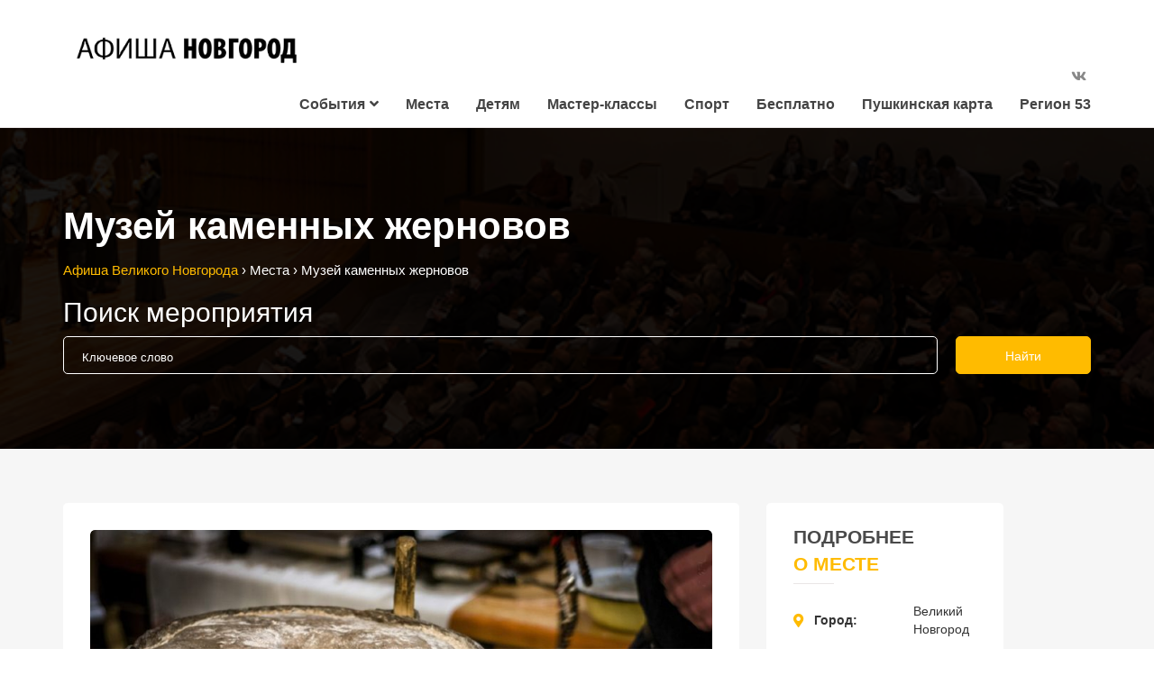

--- FILE ---
content_type: text/html; charset=UTF-8
request_url: https://afishanovgorod.ru/%D0%BC%D0%B5%D1%81%D1%82%D0%B0/%D0%BC%D1%83%D0%B7%D0%B5%D0%B9-%D0%BA%D0%B0%D0%BC%D0%B5%D0%BD%D0%BD%D1%8B%D1%85-%D0%B6%D0%B5%D1%80%D0%BD%D0%BE%D0%B2%D0%BE%D0%B2/
body_size: 10175
content:
<!DOCTYPE html>
<html lang="ru-RU">
<head>
    <meta charset="UTF-8" />
    <meta http-equiv="X-UA-Compatible" content="IE=edge">
    <meta name="viewport" content="width=device-width, initial-scale=1">
    <meta name="yandex-verification" content="e9dde5c38280db2a" />
    <link rel="pingback" href="https://afishanovgorod.ru/xmlrpc.php" />
    <link rel="icon" href="https://afishanovgorod.ru/favicon.svg">
    <link href='https://fonts.googleapis.com/css?family=Roboto:200,300,400,500,600,700&subset=cyrillic,cyrillic-ext,latin-ext' rel='stylesheet' type='text/css'>
<meta name='robots' content='index, follow, max-image-preview:large, max-snippet:-1, max-video-preview:-1' />

	<!-- This site is optimized with the Yoast SEO plugin v17.8 - https://yoast.com/wordpress/plugins/seo/ -->
	<title>Музей каменных жерновов</title>
	<meta name="description" content="В экспозиции музея свыше 200 жерновов и точильных камней весом от 5 до 800 кг. Музей наглядно сохраняет память о быте и духе предков." />
	<link rel="canonical" href="https://afishanovgorod.ru/места/музей-каменных-жерновов/" />
	<meta property="og:locale" content="ru_RU" />
	<meta property="og:type" content="article" />
	<meta property="og:title" content="Музей каменных жерновов" />
	<meta property="og:description" content="В экспозиции музея свыше 200 жерновов и точильных камней весом от 5 до 800 кг. Музей наглядно сохраняет память о быте и духе предков." />
	<meta property="og:url" content="https://afishanovgorod.ru/места/музей-каменных-жерновов/" />
	<meta property="og:site_name" content="Афиша Великого Новгорода" />
	<meta property="article:modified_time" content="2024-03-22T08:44:09+00:00" />
	<meta property="og:image" content="https://afishanovgorod.ru/wp-content/uploads/2024/03/muzej-kamennyh-zhernovov5.jpg" />
	<meta property="og:image:width" content="1500" />
	<meta property="og:image:height" content="1126" />
	<meta name="twitter:card" content="summary_large_image" />
	<script type="application/ld+json" class="yoast-schema-graph">{"@context":"https://schema.org","@graph":[{"@type":"WebSite","@id":"https://afishanovgorod.ru/#website","url":"https://afishanovgorod.ru/","name":"\u0410\u0444\u0438\u0448\u0430 \u0412\u0435\u043b\u0438\u043a\u043e\u0433\u043e \u041d\u043e\u0432\u0433\u043e\u0440\u043e\u0434\u0430","description":"","potentialAction":[{"@type":"SearchAction","target":{"@type":"EntryPoint","urlTemplate":"https://afishanovgorod.ru/?s={search_term_string}"},"query-input":"required name=search_term_string"}],"inLanguage":"ru-RU"},{"@type":"ImageObject","@id":"https://afishanovgorod.ru/\u043c\u0435\u0441\u0442\u0430/%d0%bc%d1%83%d0%b7%d0%b5%d0%b9-%d0%ba%d0%b0%d0%bc%d0%b5%d0%bd%d0%bd%d1%8b%d1%85-%d0%b6%d0%b5%d1%80%d0%bd%d0%be%d0%b2%d0%be%d0%b2/#primaryimage","inLanguage":"ru-RU","url":"https://afishanovgorod.ru/wp-content/uploads/2024/03/muzej-kamennyh-zhernovov5.jpg","contentUrl":"https://afishanovgorod.ru/wp-content/uploads/2024/03/muzej-kamennyh-zhernovov5.jpg","width":1500,"height":1126},{"@type":"WebPage","@id":"https://afishanovgorod.ru/\u043c\u0435\u0441\u0442\u0430/%d0%bc%d1%83%d0%b7%d0%b5%d0%b9-%d0%ba%d0%b0%d0%bc%d0%b5%d0%bd%d0%bd%d1%8b%d1%85-%d0%b6%d0%b5%d1%80%d0%bd%d0%be%d0%b2%d0%be%d0%b2/#webpage","url":"https://afishanovgorod.ru/\u043c\u0435\u0441\u0442\u0430/%d0%bc%d1%83%d0%b7%d0%b5%d0%b9-%d0%ba%d0%b0%d0%bc%d0%b5%d0%bd%d0%bd%d1%8b%d1%85-%d0%b6%d0%b5%d1%80%d0%bd%d0%be%d0%b2%d0%be%d0%b2/","name":"\u041c\u0443\u0437\u0435\u0439 \u043a\u0430\u043c\u0435\u043d\u043d\u044b\u0445 \u0436\u0435\u0440\u043d\u043e\u0432\u043e\u0432","isPartOf":{"@id":"https://afishanovgorod.ru/#website"},"primaryImageOfPage":{"@id":"https://afishanovgorod.ru/\u043c\u0435\u0441\u0442\u0430/%d0%bc%d1%83%d0%b7%d0%b5%d0%b9-%d0%ba%d0%b0%d0%bc%d0%b5%d0%bd%d0%bd%d1%8b%d1%85-%d0%b6%d0%b5%d1%80%d0%bd%d0%be%d0%b2%d0%be%d0%b2/#primaryimage"},"datePublished":"2024-03-13T11:24:26+00:00","dateModified":"2024-03-22T08:44:09+00:00","description":"\u0412 \u044d\u043a\u0441\u043f\u043e\u0437\u0438\u0446\u0438\u0438 \u043c\u0443\u0437\u0435\u044f \u0441\u0432\u044b\u0448\u0435 200 \u0436\u0435\u0440\u043d\u043e\u0432\u043e\u0432 \u0438 \u0442\u043e\u0447\u0438\u043b\u044c\u043d\u044b\u0445 \u043a\u0430\u043c\u043d\u0435\u0439 \u0432\u0435\u0441\u043e\u043c \u043e\u0442 5 \u0434\u043e 800 \u043a\u0433. \u041c\u0443\u0437\u0435\u0439 \u043d\u0430\u0433\u043b\u044f\u0434\u043d\u043e \u0441\u043e\u0445\u0440\u0430\u043d\u044f\u0435\u0442 \u043f\u0430\u043c\u044f\u0442\u044c \u043e \u0431\u044b\u0442\u0435 \u0438 \u0434\u0443\u0445\u0435 \u043f\u0440\u0435\u0434\u043a\u043e\u0432.","breadcrumb":{"@id":"https://afishanovgorod.ru/\u043c\u0435\u0441\u0442\u0430/%d0%bc%d1%83%d0%b7%d0%b5%d0%b9-%d0%ba%d0%b0%d0%bc%d0%b5%d0%bd%d0%bd%d1%8b%d1%85-%d0%b6%d0%b5%d1%80%d0%bd%d0%be%d0%b2%d0%be%d0%b2/#breadcrumb"},"inLanguage":"ru-RU","potentialAction":[{"@type":"ReadAction","target":["https://afishanovgorod.ru/\u043c\u0435\u0441\u0442\u0430/%d0%bc%d1%83%d0%b7%d0%b5%d0%b9-%d0%ba%d0%b0%d0%bc%d0%b5%d0%bd%d0%bd%d1%8b%d1%85-%d0%b6%d0%b5%d1%80%d0%bd%d0%be%d0%b2%d0%be%d0%b2/"]}]},{"@type":"BreadcrumbList","@id":"https://afishanovgorod.ru/\u043c\u0435\u0441\u0442\u0430/%d0%bc%d1%83%d0%b7%d0%b5%d0%b9-%d0%ba%d0%b0%d0%bc%d0%b5%d0%bd%d0%bd%d1%8b%d1%85-%d0%b6%d0%b5%d1%80%d0%bd%d0%be%d0%b2%d0%be%d0%b2/#breadcrumb","itemListElement":[{"@type":"ListItem","position":1,"name":"\u0413\u043b\u0430\u0432\u043d\u0430\u044f \u0441\u0442\u0440\u0430\u043d\u0438\u0446\u0430","item":"https://afishanovgorod.ru/"},{"@type":"ListItem","position":2,"name":"\u041c\u0435\u0441\u0442\u0430","item":"https://afishanovgorod.ru/\u043c\u0435\u0441\u0442\u0430/"},{"@type":"ListItem","position":3,"name":"\u041c\u0443\u0437\u0435\u0439 \u043a\u0430\u043c\u0435\u043d\u043d\u044b\u0445 \u0436\u0435\u0440\u043d\u043e\u0432\u043e\u0432"}]}]}</script>
	<!-- / Yoast SEO plugin. -->


<link rel='dns-prefetch' href='//ajax.googleapis.com' />
<link rel='dns-prefetch' href='//s.w.org' />
<link rel="alternate" type="application/rss+xml" title="Афиша Великого Новгорода &raquo; Лента" href="https://afishanovgorod.ru/feed/" />
<link rel="alternate" type="application/rss+xml" title="Афиша Великого Новгорода &raquo; Лента комментариев" href="https://afishanovgorod.ru/comments/feed/" />
<link rel="alternate" type="application/rss+xml" title="Афиша Великого Новгорода &raquo; Лента комментариев к &laquo;Музей каменных жерновов&raquo;" href="https://afishanovgorod.ru/места/%d0%bc%d1%83%d0%b7%d0%b5%d0%b9-%d0%ba%d0%b0%d0%bc%d0%b5%d0%bd%d0%bd%d1%8b%d1%85-%d0%b6%d0%b5%d1%80%d0%bd%d0%be%d0%b2%d0%be%d0%b2/feed/" />
		<script type="text/javascript">
			window._wpemojiSettings = {"baseUrl":"https:\/\/s.w.org\/images\/core\/emoji\/13.1.0\/72x72\/","ext":".png","svgUrl":"https:\/\/s.w.org\/images\/core\/emoji\/13.1.0\/svg\/","svgExt":".svg","source":{"concatemoji":"https:\/\/afishanovgorod.ru\/wp-includes\/js\/wp-emoji-release.min.js?ver=5.8.2"}};
			!function(e,a,t){var n,r,o,i=a.createElement("canvas"),p=i.getContext&&i.getContext("2d");function s(e,t){var a=String.fromCharCode;p.clearRect(0,0,i.width,i.height),p.fillText(a.apply(this,e),0,0);e=i.toDataURL();return p.clearRect(0,0,i.width,i.height),p.fillText(a.apply(this,t),0,0),e===i.toDataURL()}function c(e){var t=a.createElement("script");t.src=e,t.defer=t.type="text/javascript",a.getElementsByTagName("head")[0].appendChild(t)}for(o=Array("flag","emoji"),t.supports={everything:!0,everythingExceptFlag:!0},r=0;r<o.length;r++)t.supports[o[r]]=function(e){if(!p||!p.fillText)return!1;switch(p.textBaseline="top",p.font="600 32px Arial",e){case"flag":return s([127987,65039,8205,9895,65039],[127987,65039,8203,9895,65039])?!1:!s([55356,56826,55356,56819],[55356,56826,8203,55356,56819])&&!s([55356,57332,56128,56423,56128,56418,56128,56421,56128,56430,56128,56423,56128,56447],[55356,57332,8203,56128,56423,8203,56128,56418,8203,56128,56421,8203,56128,56430,8203,56128,56423,8203,56128,56447]);case"emoji":return!s([10084,65039,8205,55357,56613],[10084,65039,8203,55357,56613])}return!1}(o[r]),t.supports.everything=t.supports.everything&&t.supports[o[r]],"flag"!==o[r]&&(t.supports.everythingExceptFlag=t.supports.everythingExceptFlag&&t.supports[o[r]]);t.supports.everythingExceptFlag=t.supports.everythingExceptFlag&&!t.supports.flag,t.DOMReady=!1,t.readyCallback=function(){t.DOMReady=!0},t.supports.everything||(n=function(){t.readyCallback()},a.addEventListener?(a.addEventListener("DOMContentLoaded",n,!1),e.addEventListener("load",n,!1)):(e.attachEvent("onload",n),a.attachEvent("onreadystatechange",function(){"complete"===a.readyState&&t.readyCallback()})),(n=t.source||{}).concatemoji?c(n.concatemoji):n.wpemoji&&n.twemoji&&(c(n.twemoji),c(n.wpemoji)))}(window,document,window._wpemojiSettings);
		</script>
		<style type="text/css">
img.wp-smiley,
img.emoji {
	display: inline !important;
	border: none !important;
	box-shadow: none !important;
	height: 1em !important;
	width: 1em !important;
	margin: 0 .07em !important;
	vertical-align: -0.1em !important;
	background: none !important;
	padding: 0 !important;
}
</style>
	<link rel='stylesheet' id='wp-block-library-css'  href='https://afishanovgorod.ru/wp-includes/css/dist/block-library/style.min.css?ver=5.8.2' type='text/css' media='all' />
<link rel='stylesheet' id='contact-form-7-css'  href='https://afishanovgorod.ru/wp-content/plugins/contact-form-7/includes/css/styles.css?ver=5.5.3' type='text/css' media='all' />
<link rel='stylesheet' id='svensoft-social-shared-buttons-style-css'  href='https://afishanovgorod.ru/wp-content/plugins/svensoft-social-share-buttons/css/style.css?ver=5.8.2' type='text/css' media='all' />
<link rel='stylesheet' id='wp-polls-css'  href='https://afishanovgorod.ru/wp-content/plugins/wp-polls/polls-css.css?ver=2.75.6' type='text/css' media='all' />
<style id='wp-polls-inline-css' type='text/css'>
.wp-polls .pollbar {
	margin: 1px;
	font-size: 8px;
	line-height: 10px;
	height: 10px;
	background-image: url('https://afishanovgorod.ru/wp-content/plugins/wp-polls/images/default/pollbg.gif');
	border: 1px solid #c8c8c8;
}

</style>
<link rel='stylesheet' id='eventchamp-style-css'  href='https://afishanovgorod.ru/wp-content/themes/eventchamp/style.css?ver=1.0.1' type='text/css' media='all' />
<link rel='stylesheet' id='eventchamp-child-style-css'  href='https://afishanovgorod.ru/wp-content/themes/eventchamp-child/style.css?ver=1.0.3' type='text/css' media='all' />
<link rel='stylesheet' id='prettyphoto-css'  href='https://afishanovgorod.ru/wp-content/plugins/js_composer/assets/lib/prettyphoto/css/prettyPhoto.min.css?ver=6.8.0' type='text/css' media='all' />
<link rel='stylesheet' id='jquery-ui-datepicker-css'  href='https://ajax.googleapis.com/ajax/libs/jqueryui/1.9.0/themes/base/jquery-ui.css?ver=5.8.2' type='text/css' media='all' />
<link rel='stylesheet' id='bootstrap-css'  href='https://afishanovgorod.ru/wp-content/themes/eventchamp/include/assets/css/bootstrap.min.css?ver=5.8.2' type='text/css' media='all' />
<link rel='stylesheet' id='fontawesome-css'  href='https://afishanovgorod.ru/wp-content/themes/eventchamp/include/assets/css/fontawesome.min.css?ver=5.8.2' type='text/css' media='all' />
<link rel='stylesheet' id='scrollbar-css'  href='https://afishanovgorod.ru/wp-content/themes/eventchamp/include/assets/css/scrollbar.css?ver=5.8.2' type='text/css' media='all' />
<link rel='stylesheet' id='select-css'  href='https://afishanovgorod.ru/wp-content/themes/eventchamp/include/assets/css/select.css?ver=5.8.2' type='text/css' media='all' />
<link rel='stylesheet' id='swiper-css'  href='https://afishanovgorod.ru/wp-content/themes/eventchamp/include/assets/css/swiper.min.css?ver=5.8.2' type='text/css' media='all' />
<link rel='stylesheet' id='plyr-io-css'  href='https://afishanovgorod.ru/wp-content/themes/eventchamp/include/assets/css/plyr.css?ver=5.8.2' type='text/css' media='all' />
<link rel='stylesheet' id='wl-eventchamp-frontend-css'  href='https://afishanovgorod.ru/wp-content/plugins/wl-eventchamp/css/frontend.css?ver=1.0.3' type='text/css' media='all' />
<script type='text/javascript' src='https://afishanovgorod.ru/wp-includes/js/jquery/jquery.min.js?ver=3.6.0' id='jquery-core-js'></script>
<script type='text/javascript' src='https://afishanovgorod.ru/wp-includes/js/jquery/jquery-migrate.min.js?ver=3.3.2' id='jquery-migrate-js'></script>
<script type='text/javascript' src='https://afishanovgorod.ru/wp-content/themes/eventchamp-child/js/wl-scripts.js?ver=1.0.0' id='wl-scripts-js'></script>
<script type='text/javascript' src='https://afishanovgorod.ru/wp-content/plugins/wl-eventchamp/js/frontend.js?ver=1.0.3' id='wl-eventchamp-frontend-js'></script>
<link rel="https://api.w.org/" href="https://afishanovgorod.ru/wp-json/" /><link rel="EditURI" type="application/rsd+xml" title="RSD" href="https://afishanovgorod.ru/xmlrpc.php?rsd" />
<link rel="wlwmanifest" type="application/wlwmanifest+xml" href="https://afishanovgorod.ru/wp-includes/wlwmanifest.xml" /> 
<meta name="generator" content="WordPress 5.8.2" />
<link rel='shortlink' href='https://afishanovgorod.ru/?p=56571' />
<link rel="alternate" type="application/json+oembed" href="https://afishanovgorod.ru/wp-json/oembed/1.0/embed?url=https%3A%2F%2Fafishanovgorod.ru%2F%D0%BC%D0%B5%D1%81%D1%82%D0%B0%2F%25d0%25bc%25d1%2583%25d0%25b7%25d0%25b5%25d0%25b9-%25d0%25ba%25d0%25b0%25d0%25bc%25d0%25b5%25d0%25bd%25d0%25bd%25d1%258b%25d1%2585-%25d0%25b6%25d0%25b5%25d1%2580%25d0%25bd%25d0%25be%25d0%25b2%25d0%25be%25d0%25b2%2F" />
<link rel="alternate" type="text/xml+oembed" href="https://afishanovgorod.ru/wp-json/oembed/1.0/embed?url=https%3A%2F%2Fafishanovgorod.ru%2F%D0%BC%D0%B5%D1%81%D1%82%D0%B0%2F%25d0%25bc%25d1%2583%25d0%25b7%25d0%25b5%25d0%25b9-%25d0%25ba%25d0%25b0%25d0%25bc%25d0%25b5%25d0%25bd%25d0%25bd%25d1%258b%25d1%2585-%25d0%25b6%25d0%25b5%25d1%2580%25d0%25bd%25d0%25be%25d0%25b2%25d0%25be%25d0%25b2%2F&#038;format=xml" />
<meta name="generator" content="Powered by WPBakery Page Builder - drag and drop page builder for WordPress."/>
<noscript><style> .wpb_animate_when_almost_visible { opacity: 1; }</style></noscript>
    <!-- Yandex.Metrika counter -->
    <script type="text/javascript" >
        (function (d, w, c) {
            (w[c] = w[c] || []).push(function() {
                try {
                    w.yaCounter48314669 = new Ya.Metrika({
                        id:48314669,
                        clickmap:true,
                        trackLinks:true,
                        accurateTrackBounce:true,
                        webvisor:true
                    });
                } catch(e) { }
            });

            var n = d.getElementsByTagName("script")[0],
                s = d.createElement("script"),
                f = function () { n.parentNode.insertBefore(s, n); };
            s.type = "text/javascript";
            s.async = true;
            s.src = "https://mc.yandex.ru/metrika/watch.js";

            if (w.opera == "[object Opera]") {
                d.addEventListener("DOMContentLoaded", f, false);
            } else { f(); }
        })(document, window, "yandex_metrika_callbacks");
    </script>
    <!-- END /Yandex.Metrika counter -->

    <!-- Global site tag (gtag.js) - Google Analytics -->
    <script async src="https://www.googletagmanager.com/gtag/js?id=UA-117527252-1"></script>
    <script>
        window.dataLayer = window.dataLayer || [];
        function gtag(){dataLayer.push(arguments);}
        gtag('js', new Date());
        gtag('config', 'UA-117527252-1');
    </script>
    <!-- END Global site tag (gtag.js) - Google Analytics -->

    <!-- VK Pixel -->
    <script type="text/javascript">
        !function(){var t=document.createElement("script");t.type="text/javascript",t.async=!0,t.src="https://vk.com/js/api/openapi.js?160",t.onload=function(){VK.Retargeting.Init("VK-RTRG-316923-1a61R"),VK.Retargeting.Hit()},document.head.appendChild(t)}();
    </script>
    <!-- END VK Pixel -->
    
</head>

<body class="venue-template-default single single-venue postid-56571 eventchamp-theme  eventchamp-shop-column-4 wpb-js-composer js-comp-ver-6.8.0 vc_responsive">
    <!-- Yandex.Metrika counter -->
    <noscript><div><img src="https://mc.yandex.ru/watch/48314669" style="position:absolute; left:-9999px;" alt="" /></div></noscript>
    <!-- END Yandex.Metrika counter -->

    <!-- VK Pixel -->
    <noscript><img src="https://vk.com/rtrg?p=VK-RTRG-316923-1a61R" style="position:fixed; left:-999px;" alt=""/></noscript>
    <!-- END VK Pixel -->

    <!--    <div class="corona">-->
<!--        ВАЖНО! С 14 марта часть мероприятий отменяется или переносится в связи с профилактикой коронавирусной инфекции.-->
<!--        <a class="corona-more" href="/о-запрете-мероприятий/">Подробнее</a>-->
<!--        <span class="corona-ok">OK</span>-->
<!--    </div>-->
<!--       <div class="corona-qr">
        В связи с <a href="https://www.novreg.ru/upload/iblock/967/39933442.pdf" target="_blank" rel="nofollow">Указом губернатора Новгородской области от 11.10.2021</a> посещение культурно-массовых мероприятий разрешено только при наличии QR-кода и паспорта. <a href="https://www.gosuslugi.ru/help/faq/certificate_vaccine/100476" target="_blank" rel="nofollow">Госуслуги: «Как получить QR-код?»</a>
    </div>-->
	<div class="eventchamp-wrapper boxed-false" id="general-wrapper">        <div class="site-content">            				<div class="header header-style-1 remove-gap">
					<div class="container">
						<div class="header-main-area">
							<div class="header-logo"><div class="logo"><a href="https://afishanovgorod.ru/" class="site-logo"><img alt="Logo" src="https://afishanovgorod.ru/wp-content/uploads/2017/03/Bez_imeni-1.png" height="36px" /></a></div></div>							<div class="header-menu">
								<div class="header-top-bar">
									<ul class="social-links"><li><a href="https://vk.com/afishanovgorod" class="vk" title="VK" target="_blank"><i class="fab fa-vk"></i></a></li></ul>								</div>
								<nav class="navbar">
									<div class="collapse navbar-collapse"><ul id="menu-%d0%b3%d0%bb%d0%b0%d0%b2%d0%bd%d0%be%d0%b5" class="nav navbar-nav"><li id="menu-item-2093" class="menu-item menu-item-type-post_type menu-item-object-page menu-item-has-children dropdown menu-item-2093" data-dropdown="dropdown"><a href="https://afishanovgorod.ru/%d1%81%d0%be%d0%b1%d1%8b%d1%82%d0%b8%d1%8f/" >События<i class="fa fa-angle-down" aria-hidden="true"></i></a>
<ul role="menu" class=" dropdown-menu">
	<li id="menu-item-3235" class="menu-item menu-item-type-post_type menu-item-object-page menu-item-3235"><a href="https://afishanovgorod.ru/%d1%81%d0%be%d0%b1%d1%8b%d1%82%d0%b8%d1%8f/"><span style="color: #ffbb00;">Все события</span></a></li>
	<li id="menu-item-3236" class="menu-item menu-item-type-custom menu-item-object-custom menu-item-3236"><a href="/категории-событий/концерт/">Концерты</a></li>
	<li id="menu-item-3238" class="menu-item menu-item-type-custom menu-item-object-custom menu-item-3238"><a href="/категории-событий/театр/">Театр</a></li>
	<li id="menu-item-3237" class="menu-item menu-item-type-custom menu-item-object-custom menu-item-3237"><a href="/категории-событий/кино/">Кино</a></li>
	<li id="menu-item-3239" class="menu-item menu-item-type-custom menu-item-object-custom menu-item-3239"><a href="/категории-событий/выставка/">Выставки</a></li>
	<li id="menu-item-3241" class="menu-item menu-item-type-custom menu-item-object-custom menu-item-3241"><a href="/категории-событий/фестиваль/">Фестивали</a></li>
	<li id="menu-item-6668" class="menu-item menu-item-type-custom menu-item-object-custom menu-item-6668"><a href="https://afishanovgorod.ru/категории-событий/экскурсии/">Экскурсии</a></li>
	<li id="menu-item-28599" class="menu-item menu-item-type-custom menu-item-object-custom menu-item-28599"><a href="/категории-событий/вкз/">Виртуальный концертный зал</a></li>
	<li id="menu-item-3240" class="menu-item menu-item-type-custom menu-item-object-custom menu-item-3240"><a href="/категории-событий/другое/">Другое</a></li>
</ul>
</li>
<li id="menu-item-1967" class="menu-item menu-item-type-custom menu-item-object-custom menu-item-1967"><a href="http://afishanovgorod.ru/места/">Места</a></li>
<li id="menu-item-11867" class="menu-item menu-item-type-custom menu-item-object-custom menu-item-11867"><a href="/метки/детям/">Детям</a></li>
<li id="menu-item-11869" class="menu-item menu-item-type-custom menu-item-object-custom menu-item-11869"><a href="/метки/мастер-класс/">Мастер-классы</a></li>
<li id="menu-item-25264" class="menu-item menu-item-type-custom menu-item-object-custom menu-item-25264"><a href="https://afishanovgorod.ru/метки/спорт/">Спорт</a></li>
<li id="menu-item-11868" class="menu-item menu-item-type-custom menu-item-object-custom menu-item-11868"><a href="/метки/бесплатно/">Бесплатно</a></li>
<li id="menu-item-53907" class="menu-item menu-item-type-post_type menu-item-object-page menu-item-53907"><a href="https://afishanovgorod.ru/%d0%bf%d1%83%d1%88%d0%ba%d0%b8%d0%bd%d1%81%d0%ba%d0%b0%d1%8f-%d0%ba%d0%b0%d1%80%d1%82%d0%b0/">Пушкинская карта</a></li>
<li id="menu-item-38265" class="menu-item menu-item-type-custom menu-item-object-custom menu-item-38265"><a href="https://afishanovgorod.ru/категории-событий/регион53/">Регион 53</a></li>
</ul></div>								</nav>
							</div>
						</div>
					</div>
				</div>
			            			<header class="mobile-header">
				<div class="logo-area">
					<div class="container">
						<div class="header-logo"><div class="logo"><a href="https://afishanovgorod.ru/" class="site-logo"><img alt="Logo" src="https://afishanovgorod.ru/wp-content/uploads/2017/03/Bez_imeni-1.png" height="36px" /></a></div></div>						<div class="mobile-menu-icon">
							<i class="fa fa-bars" aria-hidden="true"></i>
						</div>
					</div>
				</div>
			</header>
			<div class="mobile-menu-wrapper"></div>
			<div class="mobile-menu scrollbar-outer">
				<div class="mobile-menu-top">
					<div class="logo-area">
						<div class="header-logo"><div class="logo"><a href="https://afishanovgorod.ru/" class="site-logo"><img alt="Logo" src="https://afishanovgorod.ru/wp-content/uploads/2017/03/Bez_imeni-1.png" height="36px" /></a></div></div>						<div class="mobile-menu-icon">
							<i class="fa fa-times-thin" aria-hidden="true"></i>
						</div>
					</div>
					<nav class="mobile-navbar">
						<div class="collapse navbar-collapse"><ul id="menu-%d0%b3%d0%bb%d0%b0%d0%b2%d0%bd%d0%be%d0%b5-1" class="nav navbar-nav"><li class="menu-item menu-item-type-post_type menu-item-object-page menu-item-has-children dropdown menu-item-2093" data-dropdown="dropdown"><a href="https://afishanovgorod.ru/%d1%81%d0%be%d0%b1%d1%8b%d1%82%d0%b8%d1%8f/" >События<i class="fa fa-angle-down" aria-hidden="true"></i></a>
<ul role="menu" class=" dropdown-menu">
	<li class="menu-item menu-item-type-post_type menu-item-object-page menu-item-3235"><a href="https://afishanovgorod.ru/%d1%81%d0%be%d0%b1%d1%8b%d1%82%d0%b8%d1%8f/"><span style="color: #ffbb00;">Все события</span></a></li>
	<li class="menu-item menu-item-type-custom menu-item-object-custom menu-item-3236"><a href="/категории-событий/концерт/">Концерты</a></li>
	<li class="menu-item menu-item-type-custom menu-item-object-custom menu-item-3238"><a href="/категории-событий/театр/">Театр</a></li>
	<li class="menu-item menu-item-type-custom menu-item-object-custom menu-item-3237"><a href="/категории-событий/кино/">Кино</a></li>
	<li class="menu-item menu-item-type-custom menu-item-object-custom menu-item-3239"><a href="/категории-событий/выставка/">Выставки</a></li>
	<li class="menu-item menu-item-type-custom menu-item-object-custom menu-item-3241"><a href="/категории-событий/фестиваль/">Фестивали</a></li>
	<li class="menu-item menu-item-type-custom menu-item-object-custom menu-item-6668"><a href="https://afishanovgorod.ru/категории-событий/экскурсии/">Экскурсии</a></li>
	<li class="menu-item menu-item-type-custom menu-item-object-custom menu-item-28599"><a href="/категории-событий/вкз/">Виртуальный концертный зал</a></li>
	<li class="menu-item menu-item-type-custom menu-item-object-custom menu-item-3240"><a href="/категории-событий/другое/">Другое</a></li>
</ul>
</li>
<li class="menu-item menu-item-type-custom menu-item-object-custom menu-item-1967"><a href="http://afishanovgorod.ru/места/">Места</a></li>
<li class="menu-item menu-item-type-custom menu-item-object-custom menu-item-11867"><a href="/метки/детям/">Детям</a></li>
<li class="menu-item menu-item-type-custom menu-item-object-custom menu-item-11869"><a href="/метки/мастер-класс/">Мастер-классы</a></li>
<li class="menu-item menu-item-type-custom menu-item-object-custom menu-item-25264"><a href="https://afishanovgorod.ru/метки/спорт/">Спорт</a></li>
<li class="menu-item menu-item-type-custom menu-item-object-custom menu-item-11868"><a href="/метки/бесплатно/">Бесплатно</a></li>
<li class="menu-item menu-item-type-post_type menu-item-object-page menu-item-53907"><a href="https://afishanovgorod.ru/%d0%bf%d1%83%d1%88%d0%ba%d0%b8%d0%bd%d1%81%d0%ba%d0%b0%d1%8f-%d0%ba%d0%b0%d1%80%d1%82%d0%b0/">Пушкинская карта</a></li>
<li class="menu-item menu-item-type-custom menu-item-object-custom menu-item-38265"><a href="https://afishanovgorod.ru/категории-событий/регион53/">Регион 53</a></li>
</ul></div>					</nav>
				</div>
				<div class="mobile-menu-bottom">
					<ul class="social-links"><li><a href="https://vk.com/afishanovgorod" class="vk" title="VK" target="_blank"><i class="fab fa-vk"></i></a></li></ul>				</div>
			</div>
		
	<div class="site-sub-content">		<div class="page-title-breadcrumbs"><div class="page-title-breadcrumbs-image"></div><div class="container"><h1>Музей каменных жерновов</h1><div class="breadcrumbs"><span><a href="https://afishanovgorod.ru/"  class="home"><span>Афиша Великого Новгорода</span></a></span> <span class="sep">›</span> <span><a href="https://afishanovgorod.ru/места/" ><span>Места</span></a></span> <span class="sep">›</span> <span class="current">Музей каменных жерновов</span></div></div><div class="WL-searchbar"><div class="event-search-tool title-false column-1 dark"><div class="container"><h2>Поиск мероприятия</h2><form method="get" action="https://afishanovgorod.ru/%d1%81%d0%be%d0%b1%d1%8b%d1%82%d0%b8%d1%8f/"><div class="search-content"><div class="columns"><div class="column wl-event-search-tool-keyword-row"><div class="wl-event-search-tool-keyword-container"><input name="keyword" type="text" placeholder="Ключевое слово" value="" autocomplete="off" data-post-type="event"><div type="reset" class="wl-event-search-tool-keyword-reset d-none"></div></div><div class="pos-relative"><ul class="wl-search-result d-none"></ul></div></div></div><button type="submit"><span>Найти</span></button></div></form></div></div></div></div>		<div class="container">							<div class="row">					<div class="col-md-8 col-sm-12 col-xs-12 site-content-left right fixedSidebar">
						<div class="post-list post-content-list">
							<article id="event-56571" class="post-56571 venue type-venue status-publish has-post-thumbnail hentry">
								<div class="post-wrapper">
									<div class="post-featured-header"><div class="swiper-container gloria-sliders post-featured-header-image-gallery" data-item="1" data-column-space="0"><div class="swiper-wrapper"><div class="swiper-slide"><img width="870" height="560" src="https://afishanovgorod.ru/wp-content/uploads/2024/03/muzej-kamennyh-zhernovov2-870x560.jpg" class="attachment-eventchamp-big-event size-eventchamp-big-event" alt="" loading="lazy" 0="" /></div><div class="swiper-slide"><img width="870" height="560" src="https://afishanovgorod.ru/wp-content/uploads/2024/03/muzej-kamennyh-zhernovov3-870x560.jpg" class="attachment-eventchamp-big-event size-eventchamp-big-event" alt="" loading="lazy" 0="" /></div><div class="swiper-slide"><img width="870" height="560" src="https://afishanovgorod.ru/wp-content/uploads/2024/03/muzej-kamennyh-zhernovov5-870x560.jpg" class="attachment-eventchamp-big-event size-eventchamp-big-event" alt="" loading="lazy" 0="" /></div><div class="swiper-slide"><img width="870" height="560" src="https://afishanovgorod.ru/wp-content/uploads/2024/03/muzej-kamennyh-zhernovov4-870x560.jpg" class="attachment-eventchamp-big-event size-eventchamp-big-event" alt="" loading="lazy" 0="" /></div></div></div><div class="swiper-button-next next"></div><div class="swiper-button-prev prev"></div></div>				<div class="post-content-body"><p>В экспозиции музея свыше 200 жерновов и точильных камней весом от 5 до 800 кг. Музей наглядно сохраняет память о быте и духе предков.</p>
<p>Гости музея могут попробовать смолоть зерно, из полученной муки испечь и съесть лепёшку. Запить кофе, сваренным с собственноручного помола на кофемолке XIX века. Наточить свои ножи и помыться в русской бане.</p>
</div>								</div>
							</article>
						</div>
					</div>
											<div class="col-lg-3 col-md-4 col-sm-12 col-xs-12 event-detail-widgets">
															<div class="widget-box event-details-widget">
									<div class="widget-title">Подробнее <span>о&nbsp;месте</span></div>
									<ul>
																																										<li>
													<i class="fas fa-map-marker-alt" aria-hidden="true"></i>
													<span>Город</span>
													<div>
														Великий Новгород													</div>
												</li>
																																										<li>
												<i class="fa fa-phone" aria-hidden="true"></i>
												<span>Телефон</span>
												<div>
													<a href="tel:+7 (911) 601-85-03">+7 (911) 601-85-03</a>												</div>
											</li>
																																																													<li>
												<i class="fas fa-map-marker-alt" aria-hidden="true"></i>
												<span>Адрес</span>
												<div>
													9-й км Псковского шоссе, массив 2, с/т Энергетик, д. 40												</div>
											</li>
																															<li>
												<i class="fa fa-share-alt" aria-hidden="true"></i>
												<span>Сайт</span>
												<div>
													<ul class="official-sites"><li><a href="https://vk.com/zanovgorod" class="vk" title="ВКонтакте" target="_blank"><i class="fab fa-vk" aria-hidden="true"></i></a></li><ul>												</div>
											</li>
																			</ul>
								</div>
																						<div class="widget-box event-details-widget">
									<div class="widget-title">Время <span>часов</span></div>
									<ul>
																					<li>
												<i class="fas fa-hourglass" aria-hidden="true"></i>
												<span>Время работы</span>
												<div>
													пн-вс 09:00-19:00												</div>
											</li>
																																							</ul>
								</div>
																				</div>
									</div>
						<div class="event-list-for-venue-details box-layout">
							<div class="widget-title">События</div><div class="events-list-carousel">
									<div class="swiper-container venue-events-list-carousel gloria-sliders" data-item="3" data-column-space="30">
										<div class="swiper-wrapper"></div>
						<div class="pagination2">
								<div class="pagination-left prev"><i class="fa fa-angle-left" aria-hidden="true"></i></div>
								<div class="pagination-right next"><i class="fa fa-angle-right" aria-hidden="true"></i></div>
						</div>
									</div>
								</div></div>		</div>	</div>

						<footer class="footer footer-style1 remove-gap" id="Footer">
						<div class="container">							<div class="footer-content">
																	<div class="vc_row wpb_row vc_row-fluid"><div class="wpb_column vc_column_container vc_col-sm-3 vc_col-lg-3 vc_col-md-3 vc_col-xs-12"><div class="vc_column-inner"><div class="wpb_wrapper"><div class="content-title-element white size2"><div class="title">Наши <span>контакты</span></div><div class="separate"><i class="fa fa-cube" aria-hidden="true"></i></div></div><div class="vc_empty_space"   style="height: 15px"><span class="vc_empty_space_inner"></span></div><div class="eventchamp-contact-box"><div class="contact-row about-text">Отдел внешних коммуникаций ОАУКИ «Новгородское областное театрально-концертное агентство»</div><div class="contact-row address"><i class="fa fa-map-marker" aria-hidden="true"></i>г. Великий Новгород, Кремль, 8</div><div class="contact-row email"><i class="fa fa-envelope" aria-hidden="true"></i><a href="mailto:info@afishanovgorod.ru">info@afishanovgorod.ru</a></div><div class="contact-row phone"><i class="fa fa-phone" aria-hidden="true"></i><a href="tel:++79212028602,С10:00до18:00">+7 921 202 86 02, С 10:00 до 18:00</a></div><div class="contact-row about-link"><a href="#" title="Обратная связь" target="_parent" class="about-more-link">Обратная связь</a></div></div></div></div></div><div class="wpb_column vc_column_container vc_col-sm-3 vc_col-lg-3 vc_col-md-3 vc_col-xs-12"><div class="vc_column-inner"><div class="wpb_wrapper"><div class="content-title-element white size2"><div class="title">О нашем <span>сайте</span></div><div class="separate"><i class="fa fa-cube" aria-hidden="true"></i></div></div><div class="vc_empty_space"   style="height: 15px"><span class="vc_empty_space_inner"></span></div>
	<div class="wpb_text_column wpb_content_element  vc_custom_1548749024650" >
		<div class="wpb_wrapper">
			<p>Сайт освещает культурные и спортивные события города Великий Новгород. Здесь вы найдете актуальную информацию о предстоящих мероприятиях, местах и времени их проведения.</p>
<p>Информационный партнер Яндекс Афиша в Великом Новгороде.</p>

		</div>
	</div>
<div class="content-title-element white size2"><div class="title"> <span>Организаторам</span></div><div class="separate"><i class="fa fa-cube" aria-hidden="true"></i></div></div><div class="vc_empty_space"   style="height: 15px"><span class="vc_empty_space_inner"></span></div>
	<div class="wpb_text_column wpb_content_element " >
		<div class="wpb_wrapper">
			<p>Мы приглашаем организаторов мероприятий к сотрудничеству с нами.</p>

		</div>
	</div>
</div></div></div><div class="wpb_column vc_column_container vc_col-sm-3 vc_col-lg-3 vc_col-md-3 vc_col-xs-12"><div class="vc_column-inner"><div class="wpb_wrapper"><div class="content-title-element white size2"><div class="title">Основное <span>меню</span></div><div class="separate"><i class="fa fa-cube" aria-hidden="true"></i></div></div><div class="vc_empty_space"   style="height: 15px"><span class="vc_empty_space_inner"></span></div><div  class="vc_wp_custommenu wpb_content_element menu-footer-menu-container"><div class="widget widget_nav_menu"><div class="menu-footer-menu-container"><ul id="menu-footer-menu" class="menu"><li id="menu-item-2117" class="menu-item menu-item-type-post_type menu-item-object-page menu-item-home menu-item-2117"><a href="https://afishanovgorod.ru/">Главная</a></li>
<li id="menu-item-2119" class="menu-item menu-item-type-custom menu-item-object-custom menu-item-2119"><a href="http://afishanovgorod.ru/события/">События</a></li>
<li id="menu-item-2118" class="menu-item menu-item-type-custom menu-item-object-custom menu-item-2118"><a href="http://afishanovgorod.ru/места/">Места</a></li>
<li id="menu-item-25263" class="menu-item menu-item-type-custom menu-item-object-custom menu-item-25263"><a href="https://afishanovgorod.ru/метки/спорт/">Спорт</a></li>
<li id="menu-item-21245" class="menu-item menu-item-type-custom menu-item-object-custom menu-item-21245"><a href="http://afishanovgorod.ru/метки/детям/">Детям</a></li>
<li id="menu-item-21246" class="menu-item menu-item-type-custom menu-item-object-custom menu-item-21246"><a href="http://afishanovgorod.ru/метки/бесплатно/">Бесплатно</a></li>
</ul></div></div></div></div></div></div><div class="wpb_column vc_column_container vc_col-sm-3"><div class="vc_column-inner"><div class="wpb_wrapper">
	<div class="wpb_text_column wpb_content_element " >
		<div class="wpb_wrapper">
			<script type='text/javascript' src='https://vk.com/js/api/openapi.js?154'></script><div id='vk_groups' style='min-height:290px;clear:both;'></div><script type='text/javascript'>VK.Widgets.Group('vk_groups', {mode: 4}, 75767073);</script>

		</div>
	</div>
</div></div></div></div>																							</div>
							<div class="footer-copyright"><a href="https://afishanovgorod.ru/" class="footer-logo" title="Афиша Великого Новгорода"><img src="/wp-content/uploads/2017/03/fake-logo.png" alt="Афиша Великого Новгорода" /></a></div>						</div>					</footer>
					</div>	</div>	<link rel='stylesheet' id='js_composer_front-css'  href='https://afishanovgorod.ru/wp-content/plugins/js_composer/assets/css/js_composer.min.css?ver=6.8.0' type='text/css' media='all' />
<script type='text/javascript' src='https://afishanovgorod.ru/wp-includes/js/dist/vendor/regenerator-runtime.min.js?ver=0.13.7' id='regenerator-runtime-js'></script>
<script type='text/javascript' src='https://afishanovgorod.ru/wp-includes/js/dist/vendor/wp-polyfill.min.js?ver=3.15.0' id='wp-polyfill-js'></script>
<script type='text/javascript' id='contact-form-7-js-extra'>
/* <![CDATA[ */
var wpcf7 = {"api":{"root":"https:\/\/afishanovgorod.ru\/wp-json\/","namespace":"contact-form-7\/v1"}};
/* ]]> */
</script>
<script type='text/javascript' src='https://afishanovgorod.ru/wp-content/plugins/contact-form-7/includes/js/index.js?ver=5.5.3' id='contact-form-7-js'></script>
<script type='text/javascript' src='https://afishanovgorod.ru/wp-content/plugins/svensoft-social-share-buttons/js/share.plugin.min.js?ver=1.0' id='svensoft-social-shared-buttons-plugin-js'></script>
<script type='text/javascript' id='wp-polls-js-extra'>
/* <![CDATA[ */
var pollsL10n = {"ajax_url":"https:\/\/afishanovgorod.ru\/wp-admin\/admin-ajax.php","text_wait":"\u0412\u0430\u0448 \u043f\u043e\u0441\u043b\u0435\u0434\u043d\u0438\u0439 \u0437\u0430\u043f\u0440\u043e\u0441 \u0435\u0449\u0435 \u043e\u0431\u0440\u0430\u0431\u0430\u0442\u044b\u0432\u0430\u0435\u0442\u0441\u044f. \u041f\u043e\u0436\u0430\u043b\u0443\u0439\u0441\u0442\u0430 \u043f\u043e\u0434\u043e\u0436\u0434\u0438\u0442\u0435 ...","text_valid":"\u041f\u043e\u0436\u0430\u043b\u0443\u0439\u0441\u0442\u0430 \u043a\u043e\u0440\u0440\u0435\u043a\u0442\u043d\u043e \u0432\u044b\u0431\u0435\u0440\u0438\u0442\u0435 \u043e\u0442\u0432\u0435\u0442.","text_multiple":"\u041c\u0430\u043a\u0441\u0438\u043c\u0430\u043b\u044c\u043d\u043e \u0434\u043e\u043f\u0443\u0441\u0442\u0438\u043c\u043e\u0435 \u0447\u0438\u0441\u043b\u043e \u0432\u0430\u0440\u0438\u0430\u043d\u0442\u043e\u0432:","show_loading":"1","show_fading":"1"};
/* ]]> */
</script>
<script type='text/javascript' src='https://afishanovgorod.ru/wp-content/plugins/wp-polls/polls-js.js?ver=2.75.6' id='wp-polls-js'></script>
<script type='text/javascript' src='https://afishanovgorod.ru/wp-content/themes/eventchamp/include/assets/js/bootstrap.min.js?ver=5.8.2' id='bootstrap-js'></script>
<script type='text/javascript' src='https://afishanovgorod.ru/wp-content/plugins/js_composer/assets/lib/prettyphoto/js/jquery.prettyPhoto.min.js?ver=6.8.0' id='prettyphoto-js'></script>
<script type='text/javascript' src='https://afishanovgorod.ru/wp-includes/js/jquery/ui/core.min.js?ver=1.12.1' id='jquery-ui-core-js'></script>
<script type='text/javascript' src='https://afishanovgorod.ru/wp-includes/js/jquery/ui/datepicker.min.js?ver=1.12.1' id='jquery-ui-datepicker-js'></script>
<script type='text/javascript' id='jquery-ui-datepicker-js-after'>
jQuery(document).ready(function(jQuery){jQuery.datepicker.setDefaults({"closeText":"\u0417\u0430\u043a\u0440\u044b\u0442\u044c","currentText":"\u0421\u0435\u0433\u043e\u0434\u043d\u044f","monthNames":["\u042f\u043d\u0432\u0430\u0440\u044c","\u0424\u0435\u0432\u0440\u0430\u043b\u044c","\u041c\u0430\u0440\u0442","\u0410\u043f\u0440\u0435\u043b\u044c","\u041c\u0430\u0439","\u0418\u044e\u043d\u044c","\u0418\u044e\u043b\u044c","\u0410\u0432\u0433\u0443\u0441\u0442","\u0421\u0435\u043d\u0442\u044f\u0431\u0440\u044c","\u041e\u043a\u0442\u044f\u0431\u0440\u044c","\u041d\u043e\u044f\u0431\u0440\u044c","\u0414\u0435\u043a\u0430\u0431\u0440\u044c"],"monthNamesShort":["\u042f\u043d\u0432","\u0424\u0435\u0432","\u041c\u0430\u0440","\u0410\u043f\u0440","\u041c\u0430\u0439","\u0418\u044e\u043d","\u0418\u044e\u043b","\u0410\u0432\u0433","\u0421\u0435\u043d","\u041e\u043a\u0442","\u041d\u043e\u044f","\u0414\u0435\u043a"],"nextText":"\u0414\u0430\u043b\u0435\u0435","prevText":"\u041d\u0430\u0437\u0430\u0434","dayNames":["\u0412\u043e\u0441\u043a\u0440\u0435\u0441\u0435\u043d\u044c\u0435","\u041f\u043e\u043d\u0435\u0434\u0435\u043b\u044c\u043d\u0438\u043a","\u0412\u0442\u043e\u0440\u043d\u0438\u043a","\u0421\u0440\u0435\u0434\u0430","\u0427\u0435\u0442\u0432\u0435\u0440\u0433","\u041f\u044f\u0442\u043d\u0438\u0446\u0430","\u0421\u0443\u0431\u0431\u043e\u0442\u0430"],"dayNamesShort":["\u0412\u0441","\u041f\u043d","\u0412\u0442","\u0421\u0440","\u0427\u0442","\u041f\u0442","\u0421\u0431"],"dayNamesMin":["\u0412\u0441","\u041f\u043d","\u0412\u0442","\u0421\u0440","\u0427\u0442","\u041f\u0442","\u0421\u0431"],"dateFormat":"dd.mm.yy","firstDay":1,"isRTL":false});});
</script>
<script type='text/javascript' src='https://afishanovgorod.ru/wp-content/themes/eventchamp/include/assets/js/fixed-sidebar.js?ver=5.8.2' id='eventchamp-fixed-sidebar-js'></script>
<script type='text/javascript' src='https://afishanovgorod.ru/wp-content/themes/eventchamp/include/assets/js/fixed-header.js?ver=5.8.2' id='eventchamp-fixed-header-js'></script>
<script type='text/javascript' src='https://afishanovgorod.ru/wp-content/themes/eventchamp/include/assets/js/eventchamp.js?ver=1.0.0' id='eventchamp-js'></script>
<script type='text/javascript' id='eventchamp-js-after'>
jQuery(document).ready(function($){
			$('div.categorized-events').prev('.content-title-element').attr('id', 'hotevents_in_eventchamp_child_theme'); // git+init+its+very+lazy+for+this+little+task
		});
</script>
<script type='text/javascript' src='https://afishanovgorod.ru/wp-content/themes/eventchamp/include/assets/js/locale-all.js?ver=5.8.2' id='fullcalendar-locale-all-js'></script>
<script type='text/javascript' id='ajax-login-register-script-js-extra'>
/* <![CDATA[ */
var ptajax = {"ajaxurl":"https:\/\/afishanovgorod.ru\/wp-admin\/admin-ajax.php"};
/* ]]> */
</script>
<script type='text/javascript' src='https://afishanovgorod.ru/wp-content/themes/eventchamp/include/assets/js/user-box.js?ver=5.8.2' id='ajax-login-register-script-js'></script>
<script type='text/javascript' src='https://afishanovgorod.ru/wp-includes/js/wp-embed.min.js?ver=5.8.2' id='wp-embed-js'></script>
<script type='text/javascript' src='https://afishanovgorod.ru/wp-content/plugins/js_composer/assets/js/dist/js_composer_front.min.js?ver=6.8.0' id='wpb_composer_front_js-js'></script>
	</body>
</html>

--- FILE ---
content_type: application/javascript; charset=UTF-8
request_url: https://afishanovgorod.ru/wp-content/themes/eventchamp-child/js/wl-scripts.js?ver=1.0.0
body_size: 193
content:
document.addEventListener( 'DOMContentLoaded', () => {
    mainPageTopBannerCOVID();
} );

function mainPageTopBannerCOVID() {
    jQuery('.corona-ok').click( () => {
        jQuery(".corona").css("display", "none");
    });
}
